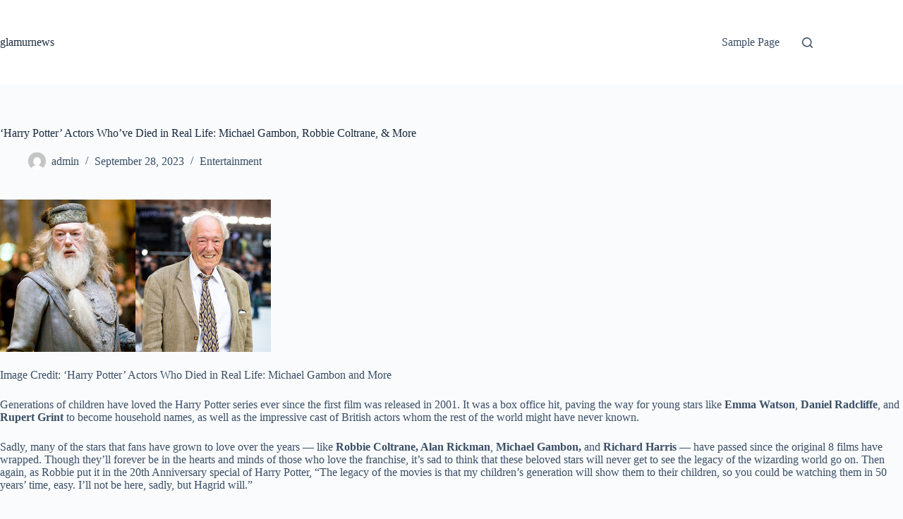

--- FILE ---
content_type: text/html; charset=UTF-8
request_url: https://glamurnews.com/entertainment/harry-potter-actors-whove-died-in-real-life-michael-gambon-robbie-coltrane-more
body_size: 17850
content:
<!doctype html>
<html lang="en-US">
<head>
	
	<meta charset="UTF-8">
	<meta name="viewport" content="width=device-width, initial-scale=1, maximum-scale=5, viewport-fit=cover">
	<link rel="profile" href="https://gmpg.org/xfn/11">

	<title>‘Harry Potter’ Actors Who’ve Died in Real Life: Michael Gambon, Robbie Coltrane, &#038; More &#8211; glamurnews</title>
<meta name='robots' content='max-image-preview:large' />
<link rel="alternate" title="oEmbed (JSON)" type="application/json+oembed" href="https://glamurnews.com/wp-json/oembed/1.0/embed?url=https%3A%2F%2Fglamurnews.com%2Fentertainment%2Fharry-potter-actors-whove-died-in-real-life-michael-gambon-robbie-coltrane-more" />
<link rel="alternate" title="oEmbed (XML)" type="text/xml+oembed" href="https://glamurnews.com/wp-json/oembed/1.0/embed?url=https%3A%2F%2Fglamurnews.com%2Fentertainment%2Fharry-potter-actors-whove-died-in-real-life-michael-gambon-robbie-coltrane-more&#038;format=xml" />
<style id='wp-img-auto-sizes-contain-inline-css'>
img:is([sizes=auto i],[sizes^="auto," i]){contain-intrinsic-size:3000px 1500px}
/*# sourceURL=wp-img-auto-sizes-contain-inline-css */
</style>
<link rel='stylesheet' id='blocksy-dynamic-global-css' href='https://glamurnews.com/wp-content/uploads/blocksy/css/global.css?ver=77772' media='all' />
<link rel='stylesheet' id='wp-block-library-css' href='https://glamurnews.com/wp-includes/css/dist/block-library/style.min.css?ver=6.9' media='all' />
<style id='global-styles-inline-css'>
:root{--wp--preset--aspect-ratio--square: 1;--wp--preset--aspect-ratio--4-3: 4/3;--wp--preset--aspect-ratio--3-4: 3/4;--wp--preset--aspect-ratio--3-2: 3/2;--wp--preset--aspect-ratio--2-3: 2/3;--wp--preset--aspect-ratio--16-9: 16/9;--wp--preset--aspect-ratio--9-16: 9/16;--wp--preset--color--black: #000000;--wp--preset--color--cyan-bluish-gray: #abb8c3;--wp--preset--color--white: #ffffff;--wp--preset--color--pale-pink: #f78da7;--wp--preset--color--vivid-red: #cf2e2e;--wp--preset--color--luminous-vivid-orange: #ff6900;--wp--preset--color--luminous-vivid-amber: #fcb900;--wp--preset--color--light-green-cyan: #7bdcb5;--wp--preset--color--vivid-green-cyan: #00d084;--wp--preset--color--pale-cyan-blue: #8ed1fc;--wp--preset--color--vivid-cyan-blue: #0693e3;--wp--preset--color--vivid-purple: #9b51e0;--wp--preset--color--palette-color-1: var(--theme-palette-color-1, #2872fa);--wp--preset--color--palette-color-2: var(--theme-palette-color-2, #1559ed);--wp--preset--color--palette-color-3: var(--theme-palette-color-3, #3A4F66);--wp--preset--color--palette-color-4: var(--theme-palette-color-4, #192a3d);--wp--preset--color--palette-color-5: var(--theme-palette-color-5, #e1e8ed);--wp--preset--color--palette-color-6: var(--theme-palette-color-6, #f2f5f7);--wp--preset--color--palette-color-7: var(--theme-palette-color-7, #FAFBFC);--wp--preset--color--palette-color-8: var(--theme-palette-color-8, #ffffff);--wp--preset--gradient--vivid-cyan-blue-to-vivid-purple: linear-gradient(135deg,rgb(6,147,227) 0%,rgb(155,81,224) 100%);--wp--preset--gradient--light-green-cyan-to-vivid-green-cyan: linear-gradient(135deg,rgb(122,220,180) 0%,rgb(0,208,130) 100%);--wp--preset--gradient--luminous-vivid-amber-to-luminous-vivid-orange: linear-gradient(135deg,rgb(252,185,0) 0%,rgb(255,105,0) 100%);--wp--preset--gradient--luminous-vivid-orange-to-vivid-red: linear-gradient(135deg,rgb(255,105,0) 0%,rgb(207,46,46) 100%);--wp--preset--gradient--very-light-gray-to-cyan-bluish-gray: linear-gradient(135deg,rgb(238,238,238) 0%,rgb(169,184,195) 100%);--wp--preset--gradient--cool-to-warm-spectrum: linear-gradient(135deg,rgb(74,234,220) 0%,rgb(151,120,209) 20%,rgb(207,42,186) 40%,rgb(238,44,130) 60%,rgb(251,105,98) 80%,rgb(254,248,76) 100%);--wp--preset--gradient--blush-light-purple: linear-gradient(135deg,rgb(255,206,236) 0%,rgb(152,150,240) 100%);--wp--preset--gradient--blush-bordeaux: linear-gradient(135deg,rgb(254,205,165) 0%,rgb(254,45,45) 50%,rgb(107,0,62) 100%);--wp--preset--gradient--luminous-dusk: linear-gradient(135deg,rgb(255,203,112) 0%,rgb(199,81,192) 50%,rgb(65,88,208) 100%);--wp--preset--gradient--pale-ocean: linear-gradient(135deg,rgb(255,245,203) 0%,rgb(182,227,212) 50%,rgb(51,167,181) 100%);--wp--preset--gradient--electric-grass: linear-gradient(135deg,rgb(202,248,128) 0%,rgb(113,206,126) 100%);--wp--preset--gradient--midnight: linear-gradient(135deg,rgb(2,3,129) 0%,rgb(40,116,252) 100%);--wp--preset--gradient--juicy-peach: linear-gradient(to right, #ffecd2 0%, #fcb69f 100%);--wp--preset--gradient--young-passion: linear-gradient(to right, #ff8177 0%, #ff867a 0%, #ff8c7f 21%, #f99185 52%, #cf556c 78%, #b12a5b 100%);--wp--preset--gradient--true-sunset: linear-gradient(to right, #fa709a 0%, #fee140 100%);--wp--preset--gradient--morpheus-den: linear-gradient(to top, #30cfd0 0%, #330867 100%);--wp--preset--gradient--plum-plate: linear-gradient(135deg, #667eea 0%, #764ba2 100%);--wp--preset--gradient--aqua-splash: linear-gradient(15deg, #13547a 0%, #80d0c7 100%);--wp--preset--gradient--love-kiss: linear-gradient(to top, #ff0844 0%, #ffb199 100%);--wp--preset--gradient--new-retrowave: linear-gradient(to top, #3b41c5 0%, #a981bb 49%, #ffc8a9 100%);--wp--preset--gradient--plum-bath: linear-gradient(to top, #cc208e 0%, #6713d2 100%);--wp--preset--gradient--high-flight: linear-gradient(to right, #0acffe 0%, #495aff 100%);--wp--preset--gradient--teen-party: linear-gradient(-225deg, #FF057C 0%, #8D0B93 50%, #321575 100%);--wp--preset--gradient--fabled-sunset: linear-gradient(-225deg, #231557 0%, #44107A 29%, #FF1361 67%, #FFF800 100%);--wp--preset--gradient--arielle-smile: radial-gradient(circle 248px at center, #16d9e3 0%, #30c7ec 47%, #46aef7 100%);--wp--preset--gradient--itmeo-branding: linear-gradient(180deg, #2af598 0%, #009efd 100%);--wp--preset--gradient--deep-blue: linear-gradient(to right, #6a11cb 0%, #2575fc 100%);--wp--preset--gradient--strong-bliss: linear-gradient(to right, #f78ca0 0%, #f9748f 19%, #fd868c 60%, #fe9a8b 100%);--wp--preset--gradient--sweet-period: linear-gradient(to top, #3f51b1 0%, #5a55ae 13%, #7b5fac 25%, #8f6aae 38%, #a86aa4 50%, #cc6b8e 62%, #f18271 75%, #f3a469 87%, #f7c978 100%);--wp--preset--gradient--purple-division: linear-gradient(to top, #7028e4 0%, #e5b2ca 100%);--wp--preset--gradient--cold-evening: linear-gradient(to top, #0c3483 0%, #a2b6df 100%, #6b8cce 100%, #a2b6df 100%);--wp--preset--gradient--mountain-rock: linear-gradient(to right, #868f96 0%, #596164 100%);--wp--preset--gradient--desert-hump: linear-gradient(to top, #c79081 0%, #dfa579 100%);--wp--preset--gradient--ethernal-constance: linear-gradient(to top, #09203f 0%, #537895 100%);--wp--preset--gradient--happy-memories: linear-gradient(-60deg, #ff5858 0%, #f09819 100%);--wp--preset--gradient--grown-early: linear-gradient(to top, #0ba360 0%, #3cba92 100%);--wp--preset--gradient--morning-salad: linear-gradient(-225deg, #B7F8DB 0%, #50A7C2 100%);--wp--preset--gradient--night-call: linear-gradient(-225deg, #AC32E4 0%, #7918F2 48%, #4801FF 100%);--wp--preset--gradient--mind-crawl: linear-gradient(-225deg, #473B7B 0%, #3584A7 51%, #30D2BE 100%);--wp--preset--gradient--angel-care: linear-gradient(-225deg, #FFE29F 0%, #FFA99F 48%, #FF719A 100%);--wp--preset--gradient--juicy-cake: linear-gradient(to top, #e14fad 0%, #f9d423 100%);--wp--preset--gradient--rich-metal: linear-gradient(to right, #d7d2cc 0%, #304352 100%);--wp--preset--gradient--mole-hall: linear-gradient(-20deg, #616161 0%, #9bc5c3 100%);--wp--preset--gradient--cloudy-knoxville: linear-gradient(120deg, #fdfbfb 0%, #ebedee 100%);--wp--preset--gradient--soft-grass: linear-gradient(to top, #c1dfc4 0%, #deecdd 100%);--wp--preset--gradient--saint-petersburg: linear-gradient(135deg, #f5f7fa 0%, #c3cfe2 100%);--wp--preset--gradient--everlasting-sky: linear-gradient(135deg, #fdfcfb 0%, #e2d1c3 100%);--wp--preset--gradient--kind-steel: linear-gradient(-20deg, #e9defa 0%, #fbfcdb 100%);--wp--preset--gradient--over-sun: linear-gradient(60deg, #abecd6 0%, #fbed96 100%);--wp--preset--gradient--premium-white: linear-gradient(to top, #d5d4d0 0%, #d5d4d0 1%, #eeeeec 31%, #efeeec 75%, #e9e9e7 100%);--wp--preset--gradient--clean-mirror: linear-gradient(45deg, #93a5cf 0%, #e4efe9 100%);--wp--preset--gradient--wild-apple: linear-gradient(to top, #d299c2 0%, #fef9d7 100%);--wp--preset--gradient--snow-again: linear-gradient(to top, #e6e9f0 0%, #eef1f5 100%);--wp--preset--gradient--confident-cloud: linear-gradient(to top, #dad4ec 0%, #dad4ec 1%, #f3e7e9 100%);--wp--preset--gradient--glass-water: linear-gradient(to top, #dfe9f3 0%, white 100%);--wp--preset--gradient--perfect-white: linear-gradient(-225deg, #E3FDF5 0%, #FFE6FA 100%);--wp--preset--font-size--small: 13px;--wp--preset--font-size--medium: 20px;--wp--preset--font-size--large: clamp(22px, 1.375rem + ((1vw - 3.2px) * 0.625), 30px);--wp--preset--font-size--x-large: clamp(30px, 1.875rem + ((1vw - 3.2px) * 1.563), 50px);--wp--preset--font-size--xx-large: clamp(45px, 2.813rem + ((1vw - 3.2px) * 2.734), 80px);--wp--preset--spacing--20: 0.44rem;--wp--preset--spacing--30: 0.67rem;--wp--preset--spacing--40: 1rem;--wp--preset--spacing--50: 1.5rem;--wp--preset--spacing--60: 2.25rem;--wp--preset--spacing--70: 3.38rem;--wp--preset--spacing--80: 5.06rem;--wp--preset--shadow--natural: 6px 6px 9px rgba(0, 0, 0, 0.2);--wp--preset--shadow--deep: 12px 12px 50px rgba(0, 0, 0, 0.4);--wp--preset--shadow--sharp: 6px 6px 0px rgba(0, 0, 0, 0.2);--wp--preset--shadow--outlined: 6px 6px 0px -3px rgb(255, 255, 255), 6px 6px rgb(0, 0, 0);--wp--preset--shadow--crisp: 6px 6px 0px rgb(0, 0, 0);}:root { --wp--style--global--content-size: var(--theme-block-max-width);--wp--style--global--wide-size: var(--theme-block-wide-max-width); }:where(body) { margin: 0; }.wp-site-blocks > .alignleft { float: left; margin-right: 2em; }.wp-site-blocks > .alignright { float: right; margin-left: 2em; }.wp-site-blocks > .aligncenter { justify-content: center; margin-left: auto; margin-right: auto; }:where(.wp-site-blocks) > * { margin-block-start: var(--theme-content-spacing); margin-block-end: 0; }:where(.wp-site-blocks) > :first-child { margin-block-start: 0; }:where(.wp-site-blocks) > :last-child { margin-block-end: 0; }:root { --wp--style--block-gap: var(--theme-content-spacing); }:root :where(.is-layout-flow) > :first-child{margin-block-start: 0;}:root :where(.is-layout-flow) > :last-child{margin-block-end: 0;}:root :where(.is-layout-flow) > *{margin-block-start: var(--theme-content-spacing);margin-block-end: 0;}:root :where(.is-layout-constrained) > :first-child{margin-block-start: 0;}:root :where(.is-layout-constrained) > :last-child{margin-block-end: 0;}:root :where(.is-layout-constrained) > *{margin-block-start: var(--theme-content-spacing);margin-block-end: 0;}:root :where(.is-layout-flex){gap: var(--theme-content-spacing);}:root :where(.is-layout-grid){gap: var(--theme-content-spacing);}.is-layout-flow > .alignleft{float: left;margin-inline-start: 0;margin-inline-end: 2em;}.is-layout-flow > .alignright{float: right;margin-inline-start: 2em;margin-inline-end: 0;}.is-layout-flow > .aligncenter{margin-left: auto !important;margin-right: auto !important;}.is-layout-constrained > .alignleft{float: left;margin-inline-start: 0;margin-inline-end: 2em;}.is-layout-constrained > .alignright{float: right;margin-inline-start: 2em;margin-inline-end: 0;}.is-layout-constrained > .aligncenter{margin-left: auto !important;margin-right: auto !important;}.is-layout-constrained > :where(:not(.alignleft):not(.alignright):not(.alignfull)){max-width: var(--wp--style--global--content-size);margin-left: auto !important;margin-right: auto !important;}.is-layout-constrained > .alignwide{max-width: var(--wp--style--global--wide-size);}body .is-layout-flex{display: flex;}.is-layout-flex{flex-wrap: wrap;align-items: center;}.is-layout-flex > :is(*, div){margin: 0;}body .is-layout-grid{display: grid;}.is-layout-grid > :is(*, div){margin: 0;}body{padding-top: 0px;padding-right: 0px;padding-bottom: 0px;padding-left: 0px;}:root :where(.wp-element-button, .wp-block-button__link){font-style: inherit;font-weight: inherit;letter-spacing: inherit;text-transform: inherit;}.has-black-color{color: var(--wp--preset--color--black) !important;}.has-cyan-bluish-gray-color{color: var(--wp--preset--color--cyan-bluish-gray) !important;}.has-white-color{color: var(--wp--preset--color--white) !important;}.has-pale-pink-color{color: var(--wp--preset--color--pale-pink) !important;}.has-vivid-red-color{color: var(--wp--preset--color--vivid-red) !important;}.has-luminous-vivid-orange-color{color: var(--wp--preset--color--luminous-vivid-orange) !important;}.has-luminous-vivid-amber-color{color: var(--wp--preset--color--luminous-vivid-amber) !important;}.has-light-green-cyan-color{color: var(--wp--preset--color--light-green-cyan) !important;}.has-vivid-green-cyan-color{color: var(--wp--preset--color--vivid-green-cyan) !important;}.has-pale-cyan-blue-color{color: var(--wp--preset--color--pale-cyan-blue) !important;}.has-vivid-cyan-blue-color{color: var(--wp--preset--color--vivid-cyan-blue) !important;}.has-vivid-purple-color{color: var(--wp--preset--color--vivid-purple) !important;}.has-palette-color-1-color{color: var(--wp--preset--color--palette-color-1) !important;}.has-palette-color-2-color{color: var(--wp--preset--color--palette-color-2) !important;}.has-palette-color-3-color{color: var(--wp--preset--color--palette-color-3) !important;}.has-palette-color-4-color{color: var(--wp--preset--color--palette-color-4) !important;}.has-palette-color-5-color{color: var(--wp--preset--color--palette-color-5) !important;}.has-palette-color-6-color{color: var(--wp--preset--color--palette-color-6) !important;}.has-palette-color-7-color{color: var(--wp--preset--color--palette-color-7) !important;}.has-palette-color-8-color{color: var(--wp--preset--color--palette-color-8) !important;}.has-black-background-color{background-color: var(--wp--preset--color--black) !important;}.has-cyan-bluish-gray-background-color{background-color: var(--wp--preset--color--cyan-bluish-gray) !important;}.has-white-background-color{background-color: var(--wp--preset--color--white) !important;}.has-pale-pink-background-color{background-color: var(--wp--preset--color--pale-pink) !important;}.has-vivid-red-background-color{background-color: var(--wp--preset--color--vivid-red) !important;}.has-luminous-vivid-orange-background-color{background-color: var(--wp--preset--color--luminous-vivid-orange) !important;}.has-luminous-vivid-amber-background-color{background-color: var(--wp--preset--color--luminous-vivid-amber) !important;}.has-light-green-cyan-background-color{background-color: var(--wp--preset--color--light-green-cyan) !important;}.has-vivid-green-cyan-background-color{background-color: var(--wp--preset--color--vivid-green-cyan) !important;}.has-pale-cyan-blue-background-color{background-color: var(--wp--preset--color--pale-cyan-blue) !important;}.has-vivid-cyan-blue-background-color{background-color: var(--wp--preset--color--vivid-cyan-blue) !important;}.has-vivid-purple-background-color{background-color: var(--wp--preset--color--vivid-purple) !important;}.has-palette-color-1-background-color{background-color: var(--wp--preset--color--palette-color-1) !important;}.has-palette-color-2-background-color{background-color: var(--wp--preset--color--palette-color-2) !important;}.has-palette-color-3-background-color{background-color: var(--wp--preset--color--palette-color-3) !important;}.has-palette-color-4-background-color{background-color: var(--wp--preset--color--palette-color-4) !important;}.has-palette-color-5-background-color{background-color: var(--wp--preset--color--palette-color-5) !important;}.has-palette-color-6-background-color{background-color: var(--wp--preset--color--palette-color-6) !important;}.has-palette-color-7-background-color{background-color: var(--wp--preset--color--palette-color-7) !important;}.has-palette-color-8-background-color{background-color: var(--wp--preset--color--palette-color-8) !important;}.has-black-border-color{border-color: var(--wp--preset--color--black) !important;}.has-cyan-bluish-gray-border-color{border-color: var(--wp--preset--color--cyan-bluish-gray) !important;}.has-white-border-color{border-color: var(--wp--preset--color--white) !important;}.has-pale-pink-border-color{border-color: var(--wp--preset--color--pale-pink) !important;}.has-vivid-red-border-color{border-color: var(--wp--preset--color--vivid-red) !important;}.has-luminous-vivid-orange-border-color{border-color: var(--wp--preset--color--luminous-vivid-orange) !important;}.has-luminous-vivid-amber-border-color{border-color: var(--wp--preset--color--luminous-vivid-amber) !important;}.has-light-green-cyan-border-color{border-color: var(--wp--preset--color--light-green-cyan) !important;}.has-vivid-green-cyan-border-color{border-color: var(--wp--preset--color--vivid-green-cyan) !important;}.has-pale-cyan-blue-border-color{border-color: var(--wp--preset--color--pale-cyan-blue) !important;}.has-vivid-cyan-blue-border-color{border-color: var(--wp--preset--color--vivid-cyan-blue) !important;}.has-vivid-purple-border-color{border-color: var(--wp--preset--color--vivid-purple) !important;}.has-palette-color-1-border-color{border-color: var(--wp--preset--color--palette-color-1) !important;}.has-palette-color-2-border-color{border-color: var(--wp--preset--color--palette-color-2) !important;}.has-palette-color-3-border-color{border-color: var(--wp--preset--color--palette-color-3) !important;}.has-palette-color-4-border-color{border-color: var(--wp--preset--color--palette-color-4) !important;}.has-palette-color-5-border-color{border-color: var(--wp--preset--color--palette-color-5) !important;}.has-palette-color-6-border-color{border-color: var(--wp--preset--color--palette-color-6) !important;}.has-palette-color-7-border-color{border-color: var(--wp--preset--color--palette-color-7) !important;}.has-palette-color-8-border-color{border-color: var(--wp--preset--color--palette-color-8) !important;}.has-vivid-cyan-blue-to-vivid-purple-gradient-background{background: var(--wp--preset--gradient--vivid-cyan-blue-to-vivid-purple) !important;}.has-light-green-cyan-to-vivid-green-cyan-gradient-background{background: var(--wp--preset--gradient--light-green-cyan-to-vivid-green-cyan) !important;}.has-luminous-vivid-amber-to-luminous-vivid-orange-gradient-background{background: var(--wp--preset--gradient--luminous-vivid-amber-to-luminous-vivid-orange) !important;}.has-luminous-vivid-orange-to-vivid-red-gradient-background{background: var(--wp--preset--gradient--luminous-vivid-orange-to-vivid-red) !important;}.has-very-light-gray-to-cyan-bluish-gray-gradient-background{background: var(--wp--preset--gradient--very-light-gray-to-cyan-bluish-gray) !important;}.has-cool-to-warm-spectrum-gradient-background{background: var(--wp--preset--gradient--cool-to-warm-spectrum) !important;}.has-blush-light-purple-gradient-background{background: var(--wp--preset--gradient--blush-light-purple) !important;}.has-blush-bordeaux-gradient-background{background: var(--wp--preset--gradient--blush-bordeaux) !important;}.has-luminous-dusk-gradient-background{background: var(--wp--preset--gradient--luminous-dusk) !important;}.has-pale-ocean-gradient-background{background: var(--wp--preset--gradient--pale-ocean) !important;}.has-electric-grass-gradient-background{background: var(--wp--preset--gradient--electric-grass) !important;}.has-midnight-gradient-background{background: var(--wp--preset--gradient--midnight) !important;}.has-juicy-peach-gradient-background{background: var(--wp--preset--gradient--juicy-peach) !important;}.has-young-passion-gradient-background{background: var(--wp--preset--gradient--young-passion) !important;}.has-true-sunset-gradient-background{background: var(--wp--preset--gradient--true-sunset) !important;}.has-morpheus-den-gradient-background{background: var(--wp--preset--gradient--morpheus-den) !important;}.has-plum-plate-gradient-background{background: var(--wp--preset--gradient--plum-plate) !important;}.has-aqua-splash-gradient-background{background: var(--wp--preset--gradient--aqua-splash) !important;}.has-love-kiss-gradient-background{background: var(--wp--preset--gradient--love-kiss) !important;}.has-new-retrowave-gradient-background{background: var(--wp--preset--gradient--new-retrowave) !important;}.has-plum-bath-gradient-background{background: var(--wp--preset--gradient--plum-bath) !important;}.has-high-flight-gradient-background{background: var(--wp--preset--gradient--high-flight) !important;}.has-teen-party-gradient-background{background: var(--wp--preset--gradient--teen-party) !important;}.has-fabled-sunset-gradient-background{background: var(--wp--preset--gradient--fabled-sunset) !important;}.has-arielle-smile-gradient-background{background: var(--wp--preset--gradient--arielle-smile) !important;}.has-itmeo-branding-gradient-background{background: var(--wp--preset--gradient--itmeo-branding) !important;}.has-deep-blue-gradient-background{background: var(--wp--preset--gradient--deep-blue) !important;}.has-strong-bliss-gradient-background{background: var(--wp--preset--gradient--strong-bliss) !important;}.has-sweet-period-gradient-background{background: var(--wp--preset--gradient--sweet-period) !important;}.has-purple-division-gradient-background{background: var(--wp--preset--gradient--purple-division) !important;}.has-cold-evening-gradient-background{background: var(--wp--preset--gradient--cold-evening) !important;}.has-mountain-rock-gradient-background{background: var(--wp--preset--gradient--mountain-rock) !important;}.has-desert-hump-gradient-background{background: var(--wp--preset--gradient--desert-hump) !important;}.has-ethernal-constance-gradient-background{background: var(--wp--preset--gradient--ethernal-constance) !important;}.has-happy-memories-gradient-background{background: var(--wp--preset--gradient--happy-memories) !important;}.has-grown-early-gradient-background{background: var(--wp--preset--gradient--grown-early) !important;}.has-morning-salad-gradient-background{background: var(--wp--preset--gradient--morning-salad) !important;}.has-night-call-gradient-background{background: var(--wp--preset--gradient--night-call) !important;}.has-mind-crawl-gradient-background{background: var(--wp--preset--gradient--mind-crawl) !important;}.has-angel-care-gradient-background{background: var(--wp--preset--gradient--angel-care) !important;}.has-juicy-cake-gradient-background{background: var(--wp--preset--gradient--juicy-cake) !important;}.has-rich-metal-gradient-background{background: var(--wp--preset--gradient--rich-metal) !important;}.has-mole-hall-gradient-background{background: var(--wp--preset--gradient--mole-hall) !important;}.has-cloudy-knoxville-gradient-background{background: var(--wp--preset--gradient--cloudy-knoxville) !important;}.has-soft-grass-gradient-background{background: var(--wp--preset--gradient--soft-grass) !important;}.has-saint-petersburg-gradient-background{background: var(--wp--preset--gradient--saint-petersburg) !important;}.has-everlasting-sky-gradient-background{background: var(--wp--preset--gradient--everlasting-sky) !important;}.has-kind-steel-gradient-background{background: var(--wp--preset--gradient--kind-steel) !important;}.has-over-sun-gradient-background{background: var(--wp--preset--gradient--over-sun) !important;}.has-premium-white-gradient-background{background: var(--wp--preset--gradient--premium-white) !important;}.has-clean-mirror-gradient-background{background: var(--wp--preset--gradient--clean-mirror) !important;}.has-wild-apple-gradient-background{background: var(--wp--preset--gradient--wild-apple) !important;}.has-snow-again-gradient-background{background: var(--wp--preset--gradient--snow-again) !important;}.has-confident-cloud-gradient-background{background: var(--wp--preset--gradient--confident-cloud) !important;}.has-glass-water-gradient-background{background: var(--wp--preset--gradient--glass-water) !important;}.has-perfect-white-gradient-background{background: var(--wp--preset--gradient--perfect-white) !important;}.has-small-font-size{font-size: var(--wp--preset--font-size--small) !important;}.has-medium-font-size{font-size: var(--wp--preset--font-size--medium) !important;}.has-large-font-size{font-size: var(--wp--preset--font-size--large) !important;}.has-x-large-font-size{font-size: var(--wp--preset--font-size--x-large) !important;}.has-xx-large-font-size{font-size: var(--wp--preset--font-size--xx-large) !important;}
:root :where(.wp-block-pullquote){font-size: clamp(0.984em, 0.984rem + ((1vw - 0.2em) * 0.645), 1.5em);line-height: 1.6;}
/*# sourceURL=global-styles-inline-css */
</style>
<link rel='stylesheet' id='contact-form-7-css' href='https://glamurnews.com/wp-content/plugins/contact-form-7/includes/css/styles.css?ver=6.1.4' media='all' />
<style id='wpxpo-global-style-inline-css'>
:root {
			--preset-color1: #037fff;
			--preset-color2: #026fe0;
			--preset-color3: #071323;
			--preset-color4: #132133;
			--preset-color5: #34495e;
			--preset-color6: #787676;
			--preset-color7: #f0f2f3;
			--preset-color8: #f8f9fa;
			--preset-color9: #ffffff;
		}{}
/*# sourceURL=wpxpo-global-style-inline-css */
</style>
<style id='ultp-preset-colors-style-inline-css'>
:root { --postx_preset_Base_1_color: #f4f4ff; --postx_preset_Base_2_color: #dddff8; --postx_preset_Base_3_color: #B4B4D6; --postx_preset_Primary_color: #3323f0; --postx_preset_Secondary_color: #4a5fff; --postx_preset_Tertiary_color: #FFFFFF; --postx_preset_Contrast_3_color: #545472; --postx_preset_Contrast_2_color: #262657; --postx_preset_Contrast_1_color: #10102e; --postx_preset_Over_Primary_color: #ffffff;  }
/*# sourceURL=ultp-preset-colors-style-inline-css */
</style>
<style id='ultp-preset-gradient-style-inline-css'>
:root { --postx_preset_Primary_to_Secondary_to_Right_gradient: linear-gradient(90deg, var(--postx_preset_Primary_color) 0%, var(--postx_preset_Secondary_color) 100%); --postx_preset_Primary_to_Secondary_to_Bottom_gradient: linear-gradient(180deg, var(--postx_preset_Primary_color) 0%, var(--postx_preset_Secondary_color) 100%); --postx_preset_Secondary_to_Primary_to_Right_gradient: linear-gradient(90deg, var(--postx_preset_Secondary_color) 0%, var(--postx_preset_Primary_color) 100%); --postx_preset_Secondary_to_Primary_to_Bottom_gradient: linear-gradient(180deg, var(--postx_preset_Secondary_color) 0%, var(--postx_preset_Primary_color) 100%); --postx_preset_Cold_Evening_gradient: linear-gradient(0deg, rgb(12, 52, 131) 0%, rgb(162, 182, 223) 100%, rgb(107, 140, 206) 100%, rgb(162, 182, 223) 100%); --postx_preset_Purple_Division_gradient: linear-gradient(0deg, rgb(112, 40, 228) 0%, rgb(229, 178, 202) 100%); --postx_preset_Over_Sun_gradient: linear-gradient(60deg, rgb(171, 236, 214) 0%, rgb(251, 237, 150) 100%); --postx_preset_Morning_Salad_gradient: linear-gradient(-255deg, rgb(183, 248, 219) 0%, rgb(80, 167, 194) 100%); --postx_preset_Fabled_Sunset_gradient: linear-gradient(-270deg, rgb(35, 21, 87) 0%, rgb(68, 16, 122) 29%, rgb(255, 19, 97) 67%, rgb(255, 248, 0) 100%);  }
/*# sourceURL=ultp-preset-gradient-style-inline-css */
</style>
<style id='ultp-preset-typo-style-inline-css'>
:root { --postx_preset_Heading_typo_font_family: Helvetica; --postx_preset_Heading_typo_font_family_type: sans-serif; --postx_preset_Heading_typo_font_weight: 600; --postx_preset_Heading_typo_text_transform: capitalize; --postx_preset_Body_and_Others_typo_font_family: Helvetica; --postx_preset_Body_and_Others_typo_font_family_type: sans-serif; --postx_preset_Body_and_Others_typo_font_weight: 400; --postx_preset_Body_and_Others_typo_text_transform: lowercase; --postx_preset_body_typo_font_size_lg: 16px; --postx_preset_paragraph_1_typo_font_size_lg: 12px; --postx_preset_paragraph_2_typo_font_size_lg: 12px; --postx_preset_paragraph_3_typo_font_size_lg: 12px; --postx_preset_heading_h1_typo_font_size_lg: 42px; --postx_preset_heading_h2_typo_font_size_lg: 36px; --postx_preset_heading_h3_typo_font_size_lg: 30px; --postx_preset_heading_h4_typo_font_size_lg: 24px; --postx_preset_heading_h5_typo_font_size_lg: 20px; --postx_preset_heading_h6_typo_font_size_lg: 16px; }
/*# sourceURL=ultp-preset-typo-style-inline-css */
</style>
<style id='wpg-styles-inline-css'>

    .wpg_first_image{
        display:none;
    }
	
/*# sourceURL=wpg-styles-inline-css */
</style>
<link rel='stylesheet' id='parent-style-css' href='https://glamurnews.com/wp-content/themes/blocksy/style.css?ver=6.9' media='all' />
<link rel='stylesheet' id='ct-main-styles-css' href='https://glamurnews.com/wp-content/themes/blocksy/static/bundle/main.min.css?ver=2.1.25' media='all' />
<link rel='stylesheet' id='ct-page-title-styles-css' href='https://glamurnews.com/wp-content/themes/blocksy/static/bundle/page-title.min.css?ver=2.1.25' media='all' />
<link rel='stylesheet' id='ct-comments-styles-css' href='https://glamurnews.com/wp-content/themes/blocksy/static/bundle/comments.min.css?ver=2.1.25' media='all' />
<link rel='stylesheet' id='ct-cf-7-styles-css' href='https://glamurnews.com/wp-content/themes/blocksy/static/bundle/cf-7.min.css?ver=2.1.25' media='all' />
<link rel='stylesheet' id='ct-stackable-styles-css' href='https://glamurnews.com/wp-content/themes/blocksy/static/bundle/stackable.min.css?ver=2.1.25' media='all' />
<script src="https://glamurnews.com/wp-includes/js/jquery/jquery.min.js?ver=3.7.1" id="jquery-core-js"></script>
<script src="https://glamurnews.com/wp-includes/js/jquery/jquery-migrate.min.js?ver=3.4.1" id="jquery-migrate-js"></script>
<link rel="https://api.w.org/" href="https://glamurnews.com/wp-json/" /><link rel="alternate" title="JSON" type="application/json" href="https://glamurnews.com/wp-json/wp/v2/posts/2937" /><link rel="EditURI" type="application/rsd+xml" title="RSD" href="https://glamurnews.com/xmlrpc.php?rsd" />
<meta name="generator" content="WordPress 6.9" />
<link rel="canonical" href="https://glamurnews.com/entertainment/harry-potter-actors-whove-died-in-real-life-michael-gambon-robbie-coltrane-more" />
<link rel='shortlink' href='https://glamurnews.com/?p=2937' />
<noscript><link rel='stylesheet' href='https://glamurnews.com/wp-content/themes/blocksy/static/bundle/no-scripts.min.css' type='text/css'></noscript>
	</head>


<body class="wp-singular post-template-default single single-post postid-2937 single-format-standard wp-embed-responsive wp-theme-blocksy wp-child-theme-blocksy-child stk--is-blocksy-theme stk-has-block-style-inheritance postx-page" data-link="type-2" data-prefix="single_blog_post" data-header="type-1" data-footer="type-1" itemscope="itemscope" itemtype="https://schema.org/Blog">

<a class="skip-link screen-reader-text" href="#main">Skip to content</a><div class="ct-drawer-canvas" data-location="start">
		<div id="search-modal" class="ct-panel" data-behaviour="modal" role="dialog" aria-label="Search modal" inert>
			<div class="ct-panel-actions">
				<button class="ct-toggle-close" data-type="type-1" aria-label="Close search modal">
					<svg class="ct-icon" width="12" height="12" viewBox="0 0 15 15"><path d="M1 15a1 1 0 01-.71-.29 1 1 0 010-1.41l5.8-5.8-5.8-5.8A1 1 0 011.7.29l5.8 5.8 5.8-5.8a1 1 0 011.41 1.41l-5.8 5.8 5.8 5.8a1 1 0 01-1.41 1.41l-5.8-5.8-5.8 5.8A1 1 0 011 15z"/></svg>				</button>
			</div>

			<div class="ct-panel-content">
				

<form role="search" method="get" class="ct-search-form"  action="https://glamurnews.com/" aria-haspopup="listbox" data-live-results="thumbs">

	<input
		type="search" class="modal-field"		placeholder="Search"
		value=""
		name="s"
		autocomplete="off"
		title="Search for..."
		aria-label="Search for..."
			>

	<div class="ct-search-form-controls">
		
		<button type="submit" class="wp-element-button" data-button="icon" aria-label="Search button">
			<svg class="ct-icon ct-search-button-content" aria-hidden="true" width="15" height="15" viewBox="0 0 15 15"><path d="M14.8,13.7L12,11c0.9-1.2,1.5-2.6,1.5-4.2c0-3.7-3-6.8-6.8-6.8S0,3,0,6.8s3,6.8,6.8,6.8c1.6,0,3.1-0.6,4.2-1.5l2.8,2.8c0.1,0.1,0.3,0.2,0.5,0.2s0.4-0.1,0.5-0.2C15.1,14.5,15.1,14,14.8,13.7z M1.5,6.8c0-2.9,2.4-5.2,5.2-5.2S12,3.9,12,6.8S9.6,12,6.8,12S1.5,9.6,1.5,6.8z"/></svg>
			<span class="ct-ajax-loader">
				<svg viewBox="0 0 24 24">
					<circle cx="12" cy="12" r="10" opacity="0.2" fill="none" stroke="currentColor" stroke-miterlimit="10" stroke-width="2"/>

					<path d="m12,2c5.52,0,10,4.48,10,10" fill="none" stroke="currentColor" stroke-linecap="round" stroke-miterlimit="10" stroke-width="2">
						<animateTransform
							attributeName="transform"
							attributeType="XML"
							type="rotate"
							dur="0.6s"
							from="0 12 12"
							to="360 12 12"
							repeatCount="indefinite"
						/>
					</path>
				</svg>
			</span>
		</button>

		
					<input type="hidden" name="ct_post_type" value="post:page">
		
		

			</div>

			<div class="screen-reader-text" aria-live="polite" role="status">
			No results		</div>
	
</form>


			</div>
		</div>

		<div id="offcanvas" class="ct-panel ct-header" data-behaviour="right-side" role="dialog" aria-label="Offcanvas modal" inert=""><div class="ct-panel-inner">
		<div class="ct-panel-actions">
			
			<button class="ct-toggle-close" data-type="type-1" aria-label="Close drawer">
				<svg class="ct-icon" width="12" height="12" viewBox="0 0 15 15"><path d="M1 15a1 1 0 01-.71-.29 1 1 0 010-1.41l5.8-5.8-5.8-5.8A1 1 0 011.7.29l5.8 5.8 5.8-5.8a1 1 0 011.41 1.41l-5.8 5.8 5.8 5.8a1 1 0 01-1.41 1.41l-5.8-5.8-5.8 5.8A1 1 0 011 15z"/></svg>
			</button>
		</div>
		<div class="ct-panel-content" data-device="desktop"><div class="ct-panel-content-inner"></div></div><div class="ct-panel-content" data-device="mobile"><div class="ct-panel-content-inner">
<nav
	class="mobile-menu menu-container"
	data-id="mobile-menu" data-interaction="click" data-toggle-type="type-1" data-submenu-dots="yes"	>

	<ul><li class="page_item page-item-2"><a href="https://glamurnews.com/sample-page" class="ct-menu-link">Sample Page</a></li></ul></nav>

</div></div></div></div></div>
<div id="main-container">
	<header id="header" class="ct-header" data-id="type-1" itemscope="" itemtype="https://schema.org/WPHeader"><div data-device="desktop"><div data-row="middle" data-column-set="2"><div class="ct-container"><div data-column="start" data-placements="1"><div data-items="primary">
<div	class="site-branding"
	data-id="logo"		itemscope="itemscope" itemtype="https://schema.org/Organization">

	
			<div class="site-title-container">
			<span class="site-title " itemprop="name"><a href="https://glamurnews.com/" rel="home" itemprop="url">glamurnews</a></span>					</div>
	  </div>

</div></div><div data-column="end" data-placements="1"><div data-items="primary">
<nav
	id="header-menu-1"
	class="header-menu-1 menu-container"
	data-id="menu" data-interaction="hover"	data-menu="type-1"
	data-dropdown="type-1:simple"		data-responsive="no"	itemscope="" itemtype="https://schema.org/SiteNavigationElement"	>

	<ul class="menu"><li class="page_item page-item-2"><a href="https://glamurnews.com/sample-page" class="ct-menu-link">Sample Page</a></li></ul></nav>


<button
	class="ct-header-search ct-toggle "
	data-toggle-panel="#search-modal"
	aria-controls="search-modal"
	aria-label="Search"
	data-label="left"
	data-id="search">

	<span class="ct-label ct-hidden-sm ct-hidden-md ct-hidden-lg" aria-hidden="true">Search</span>

	<svg class="ct-icon" aria-hidden="true" width="15" height="15" viewBox="0 0 15 15"><path d="M14.8,13.7L12,11c0.9-1.2,1.5-2.6,1.5-4.2c0-3.7-3-6.8-6.8-6.8S0,3,0,6.8s3,6.8,6.8,6.8c1.6,0,3.1-0.6,4.2-1.5l2.8,2.8c0.1,0.1,0.3,0.2,0.5,0.2s0.4-0.1,0.5-0.2C15.1,14.5,15.1,14,14.8,13.7z M1.5,6.8c0-2.9,2.4-5.2,5.2-5.2S12,3.9,12,6.8S9.6,12,6.8,12S1.5,9.6,1.5,6.8z"/></svg></button>
</div></div></div></div></div><div data-device="mobile"><div data-row="middle" data-column-set="2"><div class="ct-container"><div data-column="start" data-placements="1"><div data-items="primary">
<div	class="site-branding"
	data-id="logo"		>

	
			<div class="site-title-container">
			<span class="site-title "><a href="https://glamurnews.com/" rel="home" >glamurnews</a></span>					</div>
	  </div>

</div></div><div data-column="end" data-placements="1"><div data-items="primary">
<button
	class="ct-header-trigger ct-toggle "
	data-toggle-panel="#offcanvas"
	aria-controls="offcanvas"
	data-design="simple"
	data-label="right"
	aria-label="Menu"
	data-id="trigger">

	<span class="ct-label ct-hidden-sm ct-hidden-md ct-hidden-lg" aria-hidden="true">Menu</span>

	<svg class="ct-icon" width="18" height="14" viewBox="0 0 18 14" data-type="type-1" aria-hidden="true">
		<rect y="0.00" width="18" height="1.7" rx="1"/>
		<rect y="6.15" width="18" height="1.7" rx="1"/>
		<rect y="12.3" width="18" height="1.7" rx="1"/>
	</svg></button>
</div></div></div></div></div></header>
	<main id="main" class="site-main hfeed" itemscope="itemscope" itemtype="https://schema.org/CreativeWork">

		
	<div
		class="ct-container-full"
				data-content="narrow"		data-vertical-spacing="top:bottom">

		
		
	<article
		id="post-2937"
		class="post-2937 post type-post status-publish format-standard has-post-thumbnail hentry category-entertainment">

		
<div class="hero-section is-width-constrained" data-type="type-1">
			<header class="entry-header">
			<h1 class="page-title" itemprop="headline">‘Harry Potter’ Actors Who’ve Died in Real Life: Michael Gambon, Robbie Coltrane, &#038; More</h1><ul class="entry-meta" data-type="simple:slash" ><li class="meta-author" itemprop="author" itemscope="" itemtype="https://schema.org/Person"><a href="https://glamurnews.com/author/admin" tabindex="-1" class="ct-media-container-static"><img decoding="async" src="https://secure.gravatar.com/avatar/06d577b64fb61ce4b1630ff1e2fee7934375ed6e48ea2f7e4111da8d40f32252?s=50&amp;d=mm&amp;r=g" width="25" height="25" style="height:25px" alt="Avatar photo"></a><a class="ct-meta-element-author" href="https://glamurnews.com/author/admin" title="Posts by admin" rel="author" itemprop="url"><span itemprop="name">admin</span></a></li><li class="meta-date" itemprop="datePublished"><time class="ct-meta-element-date" datetime="2023-09-28T17:32:52+00:00">September 28, 2023</time></li><li class="meta-categories" data-type="simple"><a href="https://glamurnews.com/entertainment" rel="tag" class="ct-term-11">Entertainment</a></li></ul>		</header>
	</div>
		
		
		<div class="entry-content is-layout-constrained">
			<div class="entry-content">
<p><img ;harry="" ;ve="" actors="" alt="" decoding="async" died="" in="" life:="" michael="" more="" real="" robbie="" src="https://glamurnews.com/wp-content/uploads/2023/09/fe83713329a86d3c3b2ed4241ab98ddb.png" title=""/></p>
<p>						 													Image Credit: ‘Harry Potter’ Actors Who Died in Real Life: Michael Gambon and More 											 				 			</p>
<p id="content-paragraph-1">
<p id="content-paragraph-2">Generations of children have loved the Harry Potter series ever since the first film was released in 2001. It was a box office hit, paving the way for young stars like <strong>Emma Watson</strong>, <strong>Daniel Radcliffe</strong>, and <strong>Rupert Grint</strong> to become household names, as well as the impressive cast of British actors whom the rest of the world might have never known. </p>
<p id="content-paragraph-3">Sadly, many of the stars that fans have grown to love over the years <span id="more-115617"></span>— like <strong>Robbie Coltrane, Alan Rickman</strong>, <strong>Michael Gambon,</strong> and <strong>Richard Harris</strong> — have passed since the original 8 films have wrapped. Though they’ll forever be in the hearts and minds of those who love the franchise, it’s sad to think that these beloved stars will never get to see the legacy of the wizarding world go on. Then again, as Robbie put it in the 20th Anniversary special of Harry Potter, “The legacy of the movies is that my children’s generation will show them to their children, so you could be watching them in 50 years’ time, easy. I’ll not be here, sadly, but Hagrid will.”</p>
<p id="content-paragraph-4">Here, we remember the actors who brought the magic of Harry Potter to the screen.</p>
<h2>Michael Gambon</h2>
<p><img ;harry="" ;ve="" actors="" alt="" decoding="async" died="" in="" life:="" michael="" more="" real="" robbie="" src="https://glamurnews.com/wp-content/uploads/2023/09/3cf8daee4a146c5d29ca2af5e7ef85bf.jpg" title=""/></p>
<p>Shutterstock/©Warner Bros./Courtesy Everett Collection </p>
<p id="content-paragraph-5">Following Richard Harris’ death in 2002, Michael Gambon stepped up to play the iconic role of Albus Dumbledore. He died on Thursday, September 28, 2023. He was 82. “We are devastated to announce the loss of Sir Michael Gambon,” his family said in a statement. “Beloved husband and father, Michael died peacefully in hospital with his wife <strong>Anne</strong> and son <strong>Fergus</strong> at his bedside, following a bout of pneumonia.”</p>
<p id="content-paragraph-6">After Richard’s passing, Michael was cast as the beloved headmaster and appeared in the remaining Harry Potter films reprising the role from Prisoner of Azkaban until Deathly Hallows: Part 2. Outside of the Wizarding World, Michael appeared in a wide range of other films such as Gosford Park and The Cook, The Thief, His Wife, and Her Lover. His final film was 2019’s Cordelia. </p>
<h2>Leslie Phillips</h2>
<p><img ;harry="" ;ve="" actors="" alt="" decoding="async" died="" in="" life:="" michael="" more="" real="" robbie="" src="https://glamurnews.com/wp-content/uploads/2023/09/0c497fcfef23b1f259b0cbb2124d3280.jpg" title=""/></p>
<p>Julian Makey/Shutterstock/©Warner Bros/courtesy Everett Collection / Everett Collection </p>
<p id="content-paragraph-7">Harry Potter fans may not recognize the acclaimed British actor’s face, but his voice is unmistakable. In the first two Potter films, Leslie voiced the mystical Sorting Hat, who decided the Hogwarts House for Harry, Ron, Hermione, and their classmates. His agent Jonathan Lloyd confirmed to Deadline that Phillips passed away peacefully in his sleep on November 8, 2022 at the age of 98, following a long illness.</p>
<p class="p1">His other credits included appearing alongside <strong>Angelina Jolie</strong> in the 2001 film Lara Croft: Tomb Raider and appearing in several of the British Carry On comedies</p>
<h2>Robbie Coltrane</h2>
<p><img ;harry="" ;ve="" actors="" alt="" decoding="async" died="" in="" life:="" michael="" more="" real="" robbie="" src="https://glamurnews.com/wp-content/uploads/2023/09/b78ae2265fb645add1ef332ae536c5d8.jpg" title=""/></p>
<p>Shutterstock/Everett </p>
<p id="content-paragraph-8"><strong>Robbie Coltrane, </strong>the veteran Scottish-born actor who brought Hagrid the Giant to life in the Harry Potter films, died at age 72 on Oct. 14, 2022. According to a statement given to the BBC by his agent, <strong>Belinda Wright</strong>, Robbie passed away in a hospital near Falkirk in Scotland. “For me personally, I shall remember him as an abidingly loyal client. As well as being a wonderful actor, he was forensically intelligent, brilliantly witty and after 40 years of being proud to be called his agent, I shall miss him,” said Wright.</p>
<p id="content-paragraph-9">“He is survived by his sister Annie Rae, his children Spencer and Alice and their mother Rhona Gemmell. They would like to thank the medical staff at Forth Valley Royal Hospital in Larbert for their care and diplomacy,” added Wright, who also asked that people “respect Robbie’s family’s privacy at this distressing time.”</p>
<p id="content-paragraph-10">Though best known for his role as Hagrid, Robbie’s career includes a breakout role as Dr. Edward “Fitz” Fitzgerald in Jimmy McGovern’s Cracker series. Coltrane would earn a BAFTA for his part in the series, and that would result in him joining the James Bond franchise, playing Valentin Zukovsky in GoldenEye and The World Is Not Enough.</p>
<h2>Richard Harris</h2>
<p><img ;harry="" ;ve="" actors="" alt="" decoding="async" died="" in="" life:="" michael="" more="" real="" robbie="" src="https://glamurnews.com/wp-content/uploads/2023/09/12cbc2737150a9e2974f05f27d7315ec.jpg" title=""/></p>
<p>Shutterstock/©Warner Bros./Courtesy Everett Collection </p>
<p id="content-paragraph-11">Richard Harris played the headmaster of Hogwarts, Albus Dumbledore, in the first two installments of Harry Potter. He succumbed to Hodgkin’s disease in 2002 at the age of 72. Following his death, Michael Gambon took over the role of Dumbledore throughout the rest of the films.</p>
<p id="content-paragraph-12">During the Harry Potter 20th anniversary reunion event presented by HBO Max that premiered on New Year’s Day 2022, director Chris Columbus looked back on Richard with fond memories. He revealed that Richard apparently thought the phoenix bird that burst into ashes in order to be reborn during Harry Potter and the Chamber of Secrets was real.</p>
<p id="content-paragraph-13">“Richard came in, looked at the phoenix, and said, ‘Wow, they train these animals marvelously these days,’” Chris divulged, per Insider. Apparently, no one had the heart to tell Richard it was an animatronic and he filmed the entire movie believing it was real.</p>
<h2 class="elementToProof">Richard Griffiths</h2>
<p><img ;harry="" ;ve="" actors="" alt="" decoding="async" died="" in="" life:="" michael="" more="" real="" robbie="" src="https://glamurnews.com/wp-content/uploads/2023/09/142aa2e7ed96fd449b1915a80fd28e3a.jpg" title=""/></p>
<p>David Hartley/Rupert Hartley/Shutterstock/©Warner Bros./Courtesy Everett Collection </p>
<p class="elementToProof"><strong>Richard Griffiths</strong>, who played Harry Potter’s hateful uncle Vernon Dursley and housed him by graciously sticking him in the cupboard under the stairs, died in 2013 at age 65. His death came shortly after he received heart surgery at University Hospital in Coventry, England.</p>
<p class="elementToProof">And despite him being so cruel to Harry in the films, Daniel had the opposite experience with him off-set. “Richard was by my side during two of the most important moments of my career,” he recalled, per BBC. “In August 2000, before official production had even begun on Potter, we filmed a shot outside the Dursley’s, which was my first ever shot as Harry. I was nervous, and he made me feel at ease.” He continued to say that Richard made any room “twice as funny.”</p>
<p id="content-paragraph-14">Richard appeared in Harry Potter and the Sorcerer’s Stone, Harry Potter and the Chamber of Secrets, Harry Potter and the Prisoner of Azkaban, Harry Potter and the Order of the Phoenix, and Harry Potter and the Deathly Hallows: Part 1.</p>
<h2>David Legeno</h2>
<p><img ;harry="" ;ve="" actors="" alt="" decoding="async" died="" in="" life:="" michael="" more="" real="" robbie="" src="https://glamurnews.com/wp-content/uploads/2023/09/5a3735938556696110a0f3da4c732858.jpg" title=""/></p>
<p>Shutterstock/©Warner Bros./Courtesy Everett Collection </p>
<p id="content-paragraph-15"><strong>David Legeno</strong> brought the character of Fenrir Greyback, a werewolf bounty hunter, to life in Harry Potter and the Half-Blood Prince, Harry Potter and the Deathly Hallows: Part 1, and Harry Potter and the Deathly Hallows: Part 2.</p>
<p id="content-paragraph-16">He died of heat-related complications in 2014 while hiking in Manly Beacon in California’s Death Valley. The Inyo County Sheriff’s Department said there were no signs of foul play. His manager told NBC News that David was always an “adventurer” following the news of his unexpected death.</p>
<h2>Roger Lloyd Pack</h2>
<p><img ;harry="" ;ve="" actors="" alt="" decoding="async" died="" in="" life:="" michael="" more="" real="" robbie="" src="https://glamurnews.com/wp-content/uploads/2023/09/f8f3237ea8632f9e00283d60ca28a1c0.jpg" title=""/></p>
<p>Steve Meddle/Shutterstock/©Warner Bros./Courtesy Everett Collection   </p>
<p class="glide-slide-title elementFont__subhead"><strong>Roger Lloyd</strong> <strong>Pack</strong> played Barty Crouch, Sr., a highly influential member of the Ministry of Magic, in Harry Potter and the Goblet of Fire. He died in 2014 at the age of 69 due to complications related to pancreatic cancer. His agent told BBC he “died at home surrounded by his family.”</p>
<h2 class="elementToProof">Alan Rickman</h2>
<p><img ;harry="" ;ve="" actors="" alt="" decoding="async" died="" in="" life:="" michael="" more="" real="" robbie="" src="https://glamurnews.com/wp-content/uploads/2023/09/419771642f7ca889ab12c7c2838d838a.jpg" title=""/></p>
<p>Mediapunch/Shutterstock/©Warner Bros./Courtesy Everett Collection </p>
<p id="content-paragraph-17"><strong>Alan Rickman</strong>, who played Severus Snape throughout the entire Harry Potter series, died of pancreatic cancer in 2016 at the age of 69. The death of the actor deeply affected Harry Potter fans and actors alike.</p>
<p id="content-paragraph-18">J.K. Rowling, who wrote the iconic Harry Potter books, took to Twitter to honor the actor upon his death. “There are no words to express how shocked and devastated I am to hear of Alan Rickman’s death. He was a magnificent actor &amp; a wonderful man,” she wrote.</p>
<p id="content-paragraph-19">The Boy Who Lived, Harry Potter, who Alan’s character protected throughout the series, called him one of the “loyalest and most supportive people” in the industry. Meanwhile, Emma, who played Hermione Granger, said in a Facebook post that she felt “so lucky to have worked and spent time with such a special man and actor.”</p>
<h2>John Hurt</h2>
<p><img ;harry="" ;ve="" actors="" alt="" decoding="async" died="" in="" life:="" michael="" more="" real="" robbie="" src="https://glamurnews.com/wp-content/uploads/2023/09/5e4626de99a21e4adb195e77f05a20eb.jpg" title=""/></p>
<p>Toby Hancock/Shutterstock/©Warner Bros./Courtesy Everett Collection </p>
<p class="elementToProof">John Hurt’s character of wandmaker Garrick Ollivander played a very special role in Harry Potter’s life, as he helped him connect with his first wand in Harry Potter and the Sorcerer’s Stone. He was seen in the final two films, Harry Potter and the Deathly Hallows Part: 1 and Harry Potter and the Deathly Hallows Part: 2.</p>
<p class="elementToProof">John died in 2017 at the age of 77, but no information about how he died was shared at the time of his death. It is thought he may have succumbed to cancer, which he was diagnosed with in 2015. While he remained positive about his sickness as he underwent treatment, he was realistic about his future.</p>
<p class="elementToProof">“I can’t say I worry about mortality, but it’s impossible to get to my age and not have a little contemplation of it,” he told Radio Times, per The Guardian. “We’re all just passing time, and occupy our chair very briefly. But my treatment is going terrifically well, so I’m optimistic.”</p>
<h2>Robert Hardy</h2>
<p><img ;harry="" ;ve="" actors="" alt="" decoding="async" died="" in="" life:="" michael="" more="" real="" robbie="" src="https://glamurnews.com/wp-content/uploads/2023/09/7ff28d2f650712b8866a1dab3fb7b53b.jpg" title=""/></p>
<p>Francesco Guidicini/Shutterstock/©Warner Bros./Courtesy Everett Collection </p>
<p id="content-paragraph-20"><strong>Robert Hardy</strong> appeared as Cornelius Fudge, the Minister for Magic, in Harry Potter and the Chamber of Secrets, Harry Potter and the Prisoner of Azkaban, Harry Potter and the Goblet of Fire, and Harry Potter and the Order of the Phoenix. He died at the age of 91 in 2017 and had an impressive film career that spanned over seven decades. Upon his death, his family told BBC: “Gruff, elegant, twinkly, and always dignified, he is celebrated by all who knew him and loved him, and everyone who enjoyed his work.”</p>
<p id="content-paragraph-21">And while Harry Potter shaped his last years in the spotlight, his fame reached much further than moviegoers. In fact, he was honored by the British royal family following the news of his death, as he had read from Henry the Fifth at the 600th Anniversary of the Battle of Agincourt service in 2015.</p>
<h2 class="elementToProof">Helen McCrory</h2>
<p><img ;harry="" ;ve="" actors="" alt="" decoding="async" died="" in="" life:="" michael="" more="" real="" robbie="" src="https://glamurnews.com/wp-content/uploads/2023/09/d98deeb144c7a068689255d8d3de4667.jpg" title=""/></p>
<p>James Veysey/Shutterstock/©Warner Bros./Courtesy Everett Collection </p>
<p class="elementToProof">Although <strong>Helen </strong><b>McCrory‘s</b> character of Narcissa Malfoy, wife to Lucius Malfoy and mother to Draco Malfoy, served the dark side, her acting chops were widely celebrated. McCrory died in 2021 at the age of 52 in London due to cancer.</p>
<p class="elementToProof">Following her death, her actor husband <strong>Damian Lewis</strong> penned a heartfelt tribute to her in The Sunday Times and focused on who she was as an entire person rather than just an actress. “Helen was an even more brilliant person than she was an actress,” he wrote. “She was a people person, sure. ‘I’m much more interested in who I’m with than where I am,’ she would say, and innately wanted to share. But she also lived by the principle of kindness and generosity. That you put these things out into the world to make it better, to make people feel better.”</p>
<p id="content-paragraph-22">Helen played Narcissa in Harry Potter and the Half-Blood Prince and the final two installments of the series.</p>
<p>Sourse: <a href="https://hollywoodlife.com/feature/harry-potter-actors-dead-4716796/" rel="nofollow noopener" target="_blank">hollywoodlife.com</a></p>
<div class="gdrts-rating-block gdrts-align-none gdrts-method-stars-rating gdrts-block-stars-rating-item-29818 gdrts-rating-allowed gdrts-rating-open gdrts-item-entity-posts gdrts-item-name-post gdrts-item-id-115617 gdrts-item-itemid-29818">
<div class="gdrts-inner-wrapper">
<div class="gdrts-rating-element gdrts-stars-rating gdrts-block-stars gdrts-state-active gdrts-font-star gdrts-stars-length-5 gdrts-with-fonticon gdrts-fonticon-font" style="height: 30px;">
<div class="gdrts-sr-only"><label class="gdrts-sr-label">Rate this item:<select class="gdrts-sr-rating"><option value="1.00">1.00</option><option value="2.00">2.00</option><option value="3.00">3.00</option><option value="4.00">4.00</option><option value="5.00">5.00</option></select></label><button class="gdrts-sr-button">Submit Rating</button></div>
<p><input name="" type="hidden" value="0"/><span aria-hidden="true" class="gdrts-stars-empty" style="color: #dddddd; font-size: 30px; line-height: 30px;"><span class="gdrts-stars-active" style="color: #dd0000; width: 0%"></span><span class="gdrts-stars-current" style="color: #ffff00; width: 0%"></span></span></div>
<div class="gdrts-rating-text">
				No votes yet.            </div>
<div class="gdrts-rating-please-wait"><i aria-hidden="true" class="rtsicon-spinner rtsicon-spin rtsicon-va rtsicon-fw"></i>Please wait&#8230;</div>
<p><span itemscope="" itemtype="http://schema.org/Article"><meta content="‘Harry Potter’ Actors Who’ve Died in Real Life: Michael Gambon, Robbie Coltrane, &amp; More" itemprop="name"/><meta content="https://glamurnews.com/entertainment/harry-potter-actors-whove-died-in-real-life-michael-gambon-robbie-coltrane-more" itemprop="url"/><span itemprop="image" itemscope="" itemtype="https://schema.org/ImageObject"><meta content="https://glamurnews.com/wp-content/uploads/2023/09/fe83713329a86d3c3b2ed4241ab98ddb.png" itemprop="url"/><meta content="384px" itemprop="width"/><meta content="216px" itemprop="height"/></span><span itemprop="author" itemscope="" itemtype="http://schema.org/Person"><meta content="INFBusines" itemprop="name"/><meta content="https://glamurnews.com/author/top-bit" itemprop="url"/></span><span itemprop="publisher" itemscope="" itemtype="http://schema.org/Organization"><meta content="Glamour News" itemprop="name"/><meta content="https://glamurnews.com" itemprop="url"/></span><meta itemid="https://glamurnews.com/entertainment/harry-potter-actors-whove-died-in-real-life-michael-gambon-robbie-coltrane-more" itemprop="mainEntityOfPage" itemscope="" itemtype="https://schema.org/WebPage"/><meta content="2023-09-28T20:32:52+03:00" itemprop="datePublished"/><meta content="‘Harry Potter’ Actors Who’ve Died in Real Life: Michael Gambon, Robbie Coltrane, &amp; More" itemprop="headline"/></span>
</div>
</div>
</div>

<div class="gdrts-rating-block gdrts-align-none gdrts-method-stars-rating gdrts-block-stars-rating-item-2921 gdrts-rating-allowed gdrts-rating-open  gdrts-item-entity-posts gdrts-item-name-post gdrts-item-id-2937 gdrts-item-itemid-2921">
    <div class="gdrts-inner-wrapper">

		
		<div class="gdrts-rating-element gdrts-stars-rating gdrts-block-stars gdrts-state-active gdrts-font-star gdrts-stars-length-5 gdrts-with-fonticon gdrts-fonticon-font" style="height: 30px;"><div class="gdrts-sr-only"><label class="gdrts-sr-label">Rate this item:<select class="gdrts-sr-rating"><option value="1.00">1.00</option><option value="2.00">2.00</option><option value="3.00">3.00</option><option value="4.00">4.00</option><option value="5.00">5.00</option></select></label><button class="gdrts-sr-button">Submit Rating</button></div><input type="hidden" value="0" name="" /><span aria-hidden="true" class="gdrts-stars-empty" style="color: #dddddd; font-size: 30px; line-height: 30px;"><span class="gdrts-stars-active" style="color: #dd0000; width: 0%"></span><span class="gdrts-stars-current" style="color: #ffff00; width: 0%"></span></span></div>
		
            <div class="gdrts-rating-text">
				No votes yet.            </div>

		
		
		<div class="gdrts-rating-please-wait"><i aria-hidden="true" class="rtsicon-spinner rtsicon-spin rtsicon-va rtsicon-fw"></i>Please wait...</div><script class="gdrts-rating-data" type="application/json">{"item":{"entity":"posts","name":"post","id":2937,"item_id":2921,"nonce":"7ea6840431"},"render":{"args":{"echo":false,"entity":"posts","name":"post","item_id":null,"id":2937,"method":"stars-rating","series":null,"disable_dynamic_load":false},"method":{"disable_rating":false,"allow_super_admin":true,"allow_user_roles":true,"allow_visitor":true,"allow_author":true,"votes_count_compact_show":true,"votes_count_compact_decimals":1,"cta":"","template":"default","alignment":"none","responsive":true,"distribution":"normalized","rating":"average","style_type":"font","style_name":"star","style_size":30,"font_color_empty":"#dddddd","font_color_current":"#ffff00","font_color_active":"#dd0000","style_class":"","labels":["Poor","Bad","Good","Great","Excellent"]}},"stars":{"max":5,"resolution":100,"responsive":true,"current":0,"char":"&#61715;","name":"star","size":30,"type":"font"},"labels":["Poor","Bad","Good","Great","Excellent"]}</script><script type="application/ld+json">{
    "@context": "http:\/\/schema.org\/",
    "@type": "Article",
    "url": "https:\/\/glamurnews.com\/entertainment\/harry-potter-actors-whove-died-in-real-life-michael-gambon-robbie-coltrane-more",
    "name": "\u2018Harry Potter\u2019 Actors Who\u2019ve Died in Real Life: Michael Gambon, Robbie Coltrane, &#038; More",
    "image": {
        "@type": "ImageObject",
        "url": "https:\/\/glamurnews.com\/wp-content\/uploads\/2023\/09\/fe83713329a86d3c3b2ed4241ab98ddb.png",
        "width": "384px",
        "height": "216px"
    },
    "author": {
        "@type": "Person",
        "name": "admin",
        "url": "https:\/\/glamurnews.com\/author\/admin"
    },
    "publisher": {
        "@type": "Organization",
        "name": "glamurnews",
        "url": "https:\/\/glamurnews.com"
    },
    "mainEntityOfPage": {
        "@type": "WebPage",
        "@id": "https:\/\/glamurnews.com\/entertainment\/harry-potter-actors-whove-died-in-real-life-michael-gambon-robbie-coltrane-more"
    },
    "datePublished": "2023-09-28T17:32:52+00:00",
    "headline": "Image Credit: \u2018Harry Potter\u2019 Actors Who Died in Real Life: Michael Gambon and More Generations of children ..."
}</script>
    </div>
</div>		</div>

		
		
		
		
	</article>

	
		
			</div>

<div class="ct-comments-container"><div class="ct-container-narrow">

<div class="ct-comments" id="comments">
	
	
	
	
		<div id="respond" class="comment-respond">
		<h2 id="reply-title" class="comment-reply-title">Leave a Reply<span class="ct-cancel-reply"><a rel="nofollow" id="cancel-comment-reply-link" href="/entertainment/harry-potter-actors-whove-died-in-real-life-michael-gambon-robbie-coltrane-more#respond" style="display:none;">Cancel Reply</a></span></h2><form action="https://glamurnews.com/wp-comments-post.php" method="post" id="commentform" class="comment-form has-website-field has-labels-outside"><p class="comment-notes"><span id="email-notes">Your email address will not be published.</span> <span class="required-field-message">Required fields are marked <span class="required">*</span></span></p><p class="comment-form-field-input-author">
			<label for="author">Name <b class="required">&nbsp;*</b></label>
			<input id="author" name="author" type="text" value="" size="30" required='required'>
			</p>
<p class="comment-form-field-input-email">
				<label for="email">Email <b class="required">&nbsp;*</b></label>
				<input id="email" name="email" type="text" value="" size="30" required='required'>
			</p>
<p class="comment-form-field-input-url">
				<label for="url">Website</label>
				<input id="url" name="url" type="text" value="" size="30">
				</p>

<p class="comment-form-field-textarea">
			<label for="comment">Add Comment<b class="required">&nbsp;*</b></label>
			<textarea id="comment" name="comment" cols="45" rows="8" required="required"></textarea>
		</p><p class="comment-form-cookies-consent"><input id="wp-comment-cookies-consent" name="wp-comment-cookies-consent" type="checkbox" value="yes"><label for="wp-comment-cookies-consent">Save my name, email and website in this browser for the next time I comment.</label></p><p class="form-submit"><button type="submit" name="submit" id="submit" class="submit" value="Post Comment">Post Comment</button> <input type='hidden' name='comment_post_ID' value='2937' id='comment_post_ID' />
<input type='hidden' name='comment_parent' id='comment_parent' value='0' />
</p></form>	</div><!-- #respond -->
	
	
</div>

</div></div>	</main>

	<footer id="footer" class="ct-footer" data-id="type-1" itemscope="" itemtype="https://schema.org/WPFooter"><div data-row="bottom"><div class="ct-container"><div data-column="copyright">
<div
	class="ct-footer-copyright"
	data-id="copyright">

	Copyright &copy; 2026 - WordPress Theme by <a href="">Creative Themes</a></div>
</div></div></div></footer></div>

<script type="speculationrules">
{"prefetch":[{"source":"document","where":{"and":[{"href_matches":"/*"},{"not":{"href_matches":["/wp-*.php","/wp-admin/*","/wp-content/uploads/*","/wp-content/*","/wp-content/plugins/*","/wp-content/themes/blocksy-child/*","/wp-content/themes/blocksy/*","/*\\?(.+)"]}},{"not":{"selector_matches":"a[rel~=\"nofollow\"]"}},{"not":{"selector_matches":".no-prefetch, .no-prefetch a"}}]},"eagerness":"conservative"}]}
</script>
<link rel='stylesheet' id='gdrts-ratings-grid-css' href='https://glamurnews.com/wp-content/plugins/gd-rating-system/css/rating/grid.min.css?ver=3.6.2.996' media='all' />
<link rel='stylesheet' id='gdrts-ratings-core-css' href='https://glamurnews.com/wp-content/plugins/gd-rating-system/css/rating/core.min.css?ver=3.6.2.996' media='all' />
<link rel='stylesheet' id='gdrts-font-default-css' href='https://glamurnews.com/wp-content/plugins/gd-rating-system/css/fonts/default-embed.min.css?ver=3.6.2.996' media='all' />
<link rel='stylesheet' id='gdrts-methods-stars-rating-css' href='https://glamurnews.com/wp-content/plugins/gd-rating-system/css/methods/stars.min.css?ver=3.6.2.996' media='all' />
<script src="https://glamurnews.com/wp-includes/js/dist/hooks.min.js?ver=dd5603f07f9220ed27f1" id="wp-hooks-js"></script>
<script src="https://glamurnews.com/wp-includes/js/dist/i18n.min.js?ver=c26c3dc7bed366793375" id="wp-i18n-js"></script>
<script id="wp-i18n-js-after">
wp.i18n.setLocaleData( { 'text direction\u0004ltr': [ 'ltr' ] } );
//# sourceURL=wp-i18n-js-after
</script>
<script src="https://glamurnews.com/wp-content/plugins/contact-form-7/includes/swv/js/index.js?ver=6.1.4" id="swv-js"></script>
<script id="contact-form-7-js-before">
var wpcf7 = {
    "api": {
        "root": "https:\/\/glamurnews.com\/wp-json\/",
        "namespace": "contact-form-7\/v1"
    }
};
//# sourceURL=contact-form-7-js-before
</script>
<script src="https://glamurnews.com/wp-content/plugins/contact-form-7/includes/js/index.js?ver=6.1.4" id="contact-form-7-js"></script>
<script src="https://glamurnews.com/wp-content/plugins/ultimate-post/assets/js/ultp-youtube-gallery-block.js?ver=5.0.5" id="ultp-youtube-gallery-block-js"></script>
<script id="ct-scripts-js-extra">
var ct_localizations = {"ajax_url":"https://glamurnews.com/wp-admin/admin-ajax.php","public_url":"https://glamurnews.com/wp-content/themes/blocksy/static/bundle/","rest_url":"https://glamurnews.com/wp-json/","search_url":"https://glamurnews.com/search/QUERY_STRING","show_more_text":"Show more","more_text":"More","search_live_results":"Search results","search_live_no_results":"No results","search_live_no_result":"No results","search_live_one_result":"You got %s result. Please press Tab to select it.","search_live_many_results":"You got %s results. Please press Tab to select one.","search_live_stock_status_texts":{"instock":"In stock","outofstock":"Out of stock"},"clipboard_copied":"Copied!","clipboard_failed":"Failed to Copy","expand_submenu":"Expand dropdown menu","collapse_submenu":"Collapse dropdown menu","dynamic_js_chunks":[{"id":"blocksy_sticky_header","selector":"header [data-sticky]","url":"https://glamurnews.com/wp-content/plugins/blocksy-companion/static/bundle/sticky.js?ver=2.1.25"}],"dynamic_styles":{"lazy_load":"https://glamurnews.com/wp-content/themes/blocksy/static/bundle/non-critical-styles.min.css?ver=2.1.25","search_lazy":"https://glamurnews.com/wp-content/themes/blocksy/static/bundle/non-critical-search-styles.min.css?ver=2.1.25","back_to_top":"https://glamurnews.com/wp-content/themes/blocksy/static/bundle/back-to-top.min.css?ver=2.1.25"},"dynamic_styles_selectors":[{"selector":".ct-header-cart, #woo-cart-panel","url":"https://glamurnews.com/wp-content/themes/blocksy/static/bundle/cart-header-element-lazy.min.css?ver=2.1.25"},{"selector":".flexy","url":"https://glamurnews.com/wp-content/themes/blocksy/static/bundle/flexy.min.css?ver=2.1.25"},{"selector":"#account-modal","url":"https://glamurnews.com/wp-content/plugins/blocksy-companion/static/bundle/header-account-modal-lazy.min.css?ver=2.1.25"},{"selector":".ct-header-account","url":"https://glamurnews.com/wp-content/plugins/blocksy-companion/static/bundle/header-account-dropdown-lazy.min.css?ver=2.1.25"}],"login_generic_error_msg":"An unexpected error occurred. Please try again later."};
//# sourceURL=ct-scripts-js-extra
</script>
<script src="https://glamurnews.com/wp-content/themes/blocksy/static/bundle/main.js?ver=2.1.25" id="ct-scripts-js"></script>
<script src="https://glamurnews.com/wp-includes/js/comment-reply.min.js?ver=6.9" id="comment-reply-js" async data-wp-strategy="async" fetchpriority="low"></script>
<script src="https://glamurnews.com/wp-content/plugins/gd-rating-system/js/rating/events.min.js?ver=3.6.2.996" id="gdrts-events-js"></script>
<script id="gdrts-ratings-core-js-extra">
var gdrts_rating_data = {"url":"https://glamurnews.com/wp-admin/admin-ajax.php","nonce":"ce3d8ab19c","rtl":"","user":"0","handler":"gdrts_live_handler","ajax_error":"console","wp_version":"69"};
//# sourceURL=gdrts-ratings-core-js-extra
</script>
<script src="https://glamurnews.com/wp-content/plugins/gd-rating-system/js/rating/core.min.js?ver=3.6.2.996" id="gdrts-ratings-core-js"></script>
<script src="https://glamurnews.com/wp-content/plugins/gd-rating-system/js/methods/stars-rating.min.js?ver=3.6.2.996" id="gdrts-methods-stars-rating-js"></script>
<!-- START: RUN GD RATING SYSTEM PRO JAVASCRIPT -->
<script type="text/javascript">
    ;(function($, window, document, undefined) {
        $(document).ready(function() {
            if (typeof window.wp.gdrts.core !== "undefined") {
                window.wp.gdrts.core.run();
            } else {
                if (window.console) {
                    console.log("INIT ERROR: GD Rating System - JavaScript not initialized properly.");
                }
            }
        });
    })(jQuery, window, document);
</script>
<!-- START: RUN GD RATING SYSTEM PRO JAVASCRIPT -->
    <script type="text/javascript">
        jQuery( function( $ ) {

            for (let i = 0; i < document.forms.length; ++i) {
                let form = document.forms[i];
				if ($(form).attr("method") != "get") { $(form).append('<input type="hidden" name="_DPLnuHEBi" value="A7p3Qz]" />'); }
if ($(form).attr("method") != "get") { $(form).append('<input type="hidden" name="zXhpFOgwKDftNWv_" value="fV@kLKa" />'); }
            }

            $(document).on('submit', 'form', function () {
				if ($(this).attr("method") != "get") { $(this).append('<input type="hidden" name="_DPLnuHEBi" value="A7p3Qz]" />'); }
if ($(this).attr("method") != "get") { $(this).append('<input type="hidden" name="zXhpFOgwKDftNWv_" value="fV@kLKa" />'); }
                return true;
            });

            jQuery.ajaxSetup({
                beforeSend: function (e, data) {

                    if (data.type !== 'POST') return;

                    if (typeof data.data === 'object' && data.data !== null) {
						data.data.append("_DPLnuHEBi", "A7p3Qz]");
data.data.append("zXhpFOgwKDftNWv_", "fV@kLKa");
                    }
                    else {
                        data.data = data.data + '&_DPLnuHEBi=A7p3Qz]&zXhpFOgwKDftNWv_=fV@kLKa';
                    }
                }
            });

        });
    </script>
	
<script defer src="https://static.cloudflareinsights.com/beacon.min.js/vcd15cbe7772f49c399c6a5babf22c1241717689176015" integrity="sha512-ZpsOmlRQV6y907TI0dKBHq9Md29nnaEIPlkf84rnaERnq6zvWvPUqr2ft8M1aS28oN72PdrCzSjY4U6VaAw1EQ==" data-cf-beacon='{"version":"2024.11.0","token":"784b2160fe7d47669abc50128a92f684","r":1,"server_timing":{"name":{"cfCacheStatus":true,"cfEdge":true,"cfExtPri":true,"cfL4":true,"cfOrigin":true,"cfSpeedBrain":true},"location_startswith":null}}' crossorigin="anonymous"></script>
</body>
</html>
